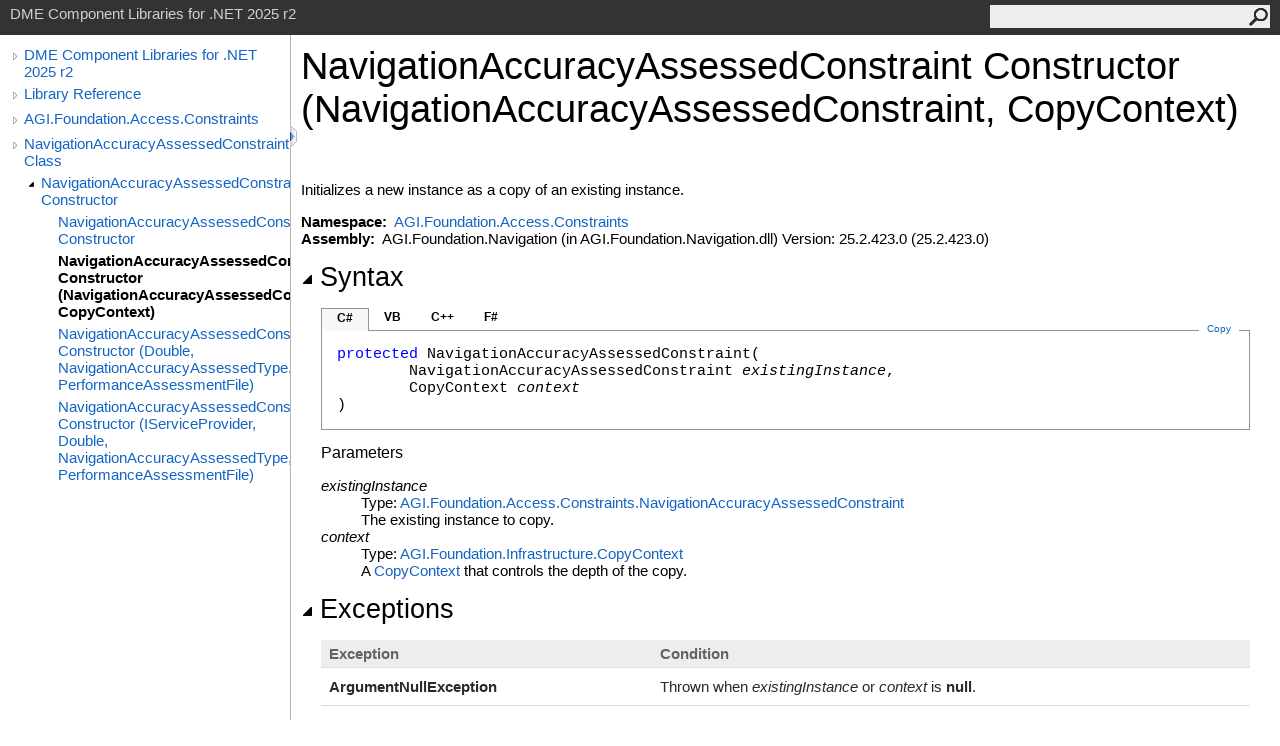

--- FILE ---
content_type: text/html
request_url: https://help.agi.com/STKComponents/html/M_AGI_Foundation_Access_Constraints_NavigationAccuracyAssessedConstraint__ctor_1.htm
body_size: 3607
content:
<html><head><meta http-equiv="X-UA-Compatible" content="IE=edge" /><link rel="shortcut icon" href="../icons/favicon.ico" /><link rel="stylesheet" type="text/css" href="../styles/branding.css" /><link rel="stylesheet" type="text/css" href="../styles/branding-en-US.css" /><script type="text/javascript" src="../scripts/branding.js"> </script><meta http-equiv="Content-Type" content="text/html; charset=UTF-8" /><title>NavigationAccuracyAssessedConstraint Constructor (NavigationAccuracyAssessedConstraint, CopyContext) | DME Component Libraries for .NET 2025 r2</title><meta name="Language" content="en-us" /><meta name="Microsoft.Help.Id" content="M:AGI.Foundation.Access.Constraints.NavigationAccuracyAssessedConstraint.#ctor(AGI.Foundation.Access.Constraints.NavigationAccuracyAssessedConstraint,AGI.Foundation.Infrastructure.CopyContext)" /><meta name="Description" content="Initializes a new instance as a copy of an existing instance." /><meta name="Microsoft.Help.ContentType" content="Reference" /><meta name="BrandingAware" content="true" /><meta name="container" content="AGI.Foundation.Access.Constraints" /><meta name="file" content="M_AGI_Foundation_Access_Constraints_NavigationAccuracyAssessedConstraint__ctor_1" /><meta name="guid" content="M_AGI_Foundation_Access_Constraints_NavigationAccuracyAssessedConstraint__ctor_1" /><link rel="stylesheet" type="text/css" href="../styles/branding-Website.css" /><script type="text/javascript" src="../scripts/jquery-3.5.1.min.js"></script><script type="text/javascript" src="../scripts/branding-Website.js"></script><script type="text/javascript" src="../scripts/clipboard.min.js"></script><script>
(function(i,s,o,g,r,a,m){i['GoogleAnalyticsObject']=r;i[r]=i[r]||function(){
(i[r].q=i[r].q||[]).push(arguments)},i[r].l=1*new Date();a=s.createElement(o),
m=s.getElementsByTagName(o)[0];a.async=1;a.src=g;m.parentNode.insertBefore(a,m)
})(window,document,'script','//www.google-analytics.com/analytics.js','ga');
ga('create', 'UA-53773706-1', 'auto');
ga('send', 'pageview');
</script></head><body onload="OnLoad('cs')"><input type="hidden" id="userDataCache" class="userDataStyle" /><div class="pageHeader" id="PageHeader">DME Component Libraries for .NET 2025 r2<form id="SearchForm" method="get" action="#" onsubmit="javascript:TransferToSearchPage(); return false;"><input id="SearchTextBox" type="text" maxlength="200" /><button id="SearchButton" type="submit"></button></form></div><div class="pageBody"><div class="leftNav" id="leftNav"><div id="tocNav"><div class="toclevel0" data-toclevel="0"><a class="tocCollapsed" onclick="javascript: Toggle(this);" href="#!" /><a data-tochassubtree="true" href="../html/Welcome.htm" title="DME Component Libraries for .NET 2025 r2" tocid="roottoc">DME Component Libraries for .NET 2025 r2</a></div><div class="toclevel0" data-toclevel="0"><a class="tocCollapsed" onclick="javascript: Toggle(this);" href="#!" /><a data-tochassubtree="true" href="../html/R_Project_DME_Component_Libraries.htm" title="Library Reference" tocid="R_Project_DME_Component_Libraries">Library Reference</a></div><div class="toclevel0" data-toclevel="0"><a class="tocCollapsed" onclick="javascript: Toggle(this);" href="#!" /><a data-tochassubtree="true" href="../html/N_AGI_Foundation_Access_Constraints.htm" title="AGI.Foundation.Access.Constraints" tocid="N_AGI_Foundation_Access_Constraints">AGI.Foundation.Access.Constraints</a></div><div class="toclevel0" data-toclevel="0"><a class="tocCollapsed" onclick="javascript: Toggle(this);" href="#!" /><a data-tochassubtree="true" href="../html/T_AGI_Foundation_Access_Constraints_NavigationAccuracyAssessedConstraint.htm" title="NavigationAccuracyAssessedConstraint Class" tocid="T_AGI_Foundation_Access_Constraints_NavigationAccuracyAssessedConstraint">NavigationAccuracyAssessedConstraint Class</a></div><div class="toclevel1" data-toclevel="1" data-childrenloaded="true"><a class="tocExpanded" onclick="javascript: Toggle(this);" href="#!" /><a data-tochassubtree="true" href="../html/Overload_AGI_Foundation_Access_Constraints_NavigationAccuracyAssessedConstraint__ctor.htm" title="NavigationAccuracyAssessedConstraint Constructor " tocid="Overload_AGI_Foundation_Access_Constraints_NavigationAccuracyAssessedConstraint__ctor">NavigationAccuracyAssessedConstraint Constructor </a></div><div class="toclevel2" data-toclevel="2"><a data-tochassubtree="false" href="../html/M_AGI_Foundation_Access_Constraints_NavigationAccuracyAssessedConstraint__ctor.htm" title="NavigationAccuracyAssessedConstraint Constructor " tocid="M_AGI_Foundation_Access_Constraints_NavigationAccuracyAssessedConstraint__ctor">NavigationAccuracyAssessedConstraint Constructor </a></div><div class="toclevel2 current" data-toclevel="2"><a data-tochassubtree="false" href="../html/M_AGI_Foundation_Access_Constraints_NavigationAccuracyAssessedConstraint__ctor_1.htm" title="NavigationAccuracyAssessedConstraint Constructor (NavigationAccuracyAssessedConstraint, CopyContext)" tocid="M_AGI_Foundation_Access_Constraints_NavigationAccuracyAssessedConstraint__ctor_1">NavigationAccuracyAssessedConstraint Constructor (NavigationAccuracyAssessedConstraint, CopyContext)</a></div><div class="toclevel2" data-toclevel="2"><a data-tochassubtree="false" href="../html/M_AGI_Foundation_Access_Constraints_NavigationAccuracyAssessedConstraint__ctor_2.htm" title="NavigationAccuracyAssessedConstraint Constructor (Double, NavigationAccuracyAssessedType, PerformanceAssessmentFile)" tocid="M_AGI_Foundation_Access_Constraints_NavigationAccuracyAssessedConstraint__ctor_2">NavigationAccuracyAssessedConstraint Constructor (Double, NavigationAccuracyAssessedType, PerformanceAssessmentFile)</a></div><div class="toclevel2" data-toclevel="2"><a data-tochassubtree="false" href="../html/M_AGI_Foundation_Access_Constraints_NavigationAccuracyAssessedConstraint__ctor_3.htm" title="NavigationAccuracyAssessedConstraint Constructor (IServiceProvider, Double, NavigationAccuracyAssessedType, PerformanceAssessmentFile)" tocid="M_AGI_Foundation_Access_Constraints_NavigationAccuracyAssessedConstraint__ctor_3">NavigationAccuracyAssessedConstraint Constructor (IServiceProvider, Double, NavigationAccuracyAssessedType, PerformanceAssessmentFile)</a></div></div><div id="tocResizableEW" onmousedown="OnMouseDown(event);"></div><div id="TocResize" class="tocResize"><img id="ResizeImageIncrease" src="../icons/TocOpen.gif" onclick="OnIncreaseToc()" alt="Click or drag to resize" title="Click or drag to resize" /><img id="ResizeImageReset" src="../icons/TocClose.gif" style="display:none" onclick="OnResetToc()" alt="Click or drag to resize" title="Click or drag to resize" /></div></div><div class="topicContent" id="TopicContent"><table class="titleTable"><tr><td class="titleColumn"><h1>NavigationAccuracyAssessedConstraint Constructor (NavigationAccuracyAssessedConstraint, CopyContext)</h1></td></tr></table><span class="introStyle"></span> <div class="summary">Initializes a new instance as a copy of an existing instance.</div><p> </p>
    <strong>Namespace:</strong> 
   <a href="N_AGI_Foundation_Access_Constraints.htm">AGI.Foundation.Access.Constraints</a><br />
    <strong>Assembly:</strong>
   AGI.Foundation.Navigation (in AGI.Foundation.Navigation.dll) Version: 25.2.423.0 (25.2.423.0)<div class="collapsibleAreaRegion"><span class="collapsibleRegionTitle" onclick="SectionExpandCollapse('ID1RB')" onkeypress="SectionExpandCollapse_CheckKey('ID1RB', event)" tabindex="0"><img id="ID1RBToggle" class="collapseToggle" src="../icons/SectionExpanded.png" />Syntax</span></div><div id="ID1RBSection" class="collapsibleSection"><div class="codeSnippetContainer"><div class="codeSnippetContainerTabs"><div id="ID0EDCA_tab1" class="codeSnippetContainerTab"><a href="#" onclick="javascript:ChangeTab('ID0EDCA','cs','1','4');return false;">C#</a></div><div id="ID0EDCA_tab2" class="codeSnippetContainerTab"><a href="#" onclick="javascript:ChangeTab('ID0EDCA','vb','2','4');return false;">VB</a></div><div id="ID0EDCA_tab3" class="codeSnippetContainerTab"><a href="#" onclick="javascript:ChangeTab('ID0EDCA','cpp','3','4');return false;">C++</a></div><div id="ID0EDCA_tab4" class="codeSnippetContainerTab"><a href="#" onclick="javascript:ChangeTab('ID0EDCA','fs','4','4');return false;">F#</a></div></div><div class="codeSnippetContainerCodeContainer"><div class="codeSnippetToolBar"><div class="codeSnippetToolBarText"><a id="ID0EDCA_copyCode" href="#" class="copyCodeSnippet" onclick="javascript:CopyToClipboard('ID0EDCA');return false;" title="Copy">Copy</a></div></div><div id="ID0EDCA_code_Div1" class="codeSnippetContainerCode" style="display: block"><pre xml:space="preserve"><span class="keyword">protected</span> <span class="identifier">NavigationAccuracyAssessedConstraint</span>(
	<span class="identifier">NavigationAccuracyAssessedConstraint</span> <span class="parameter">existingInstance</span>,
	<span class="identifier">CopyContext</span> <span class="parameter">context</span>
)</pre></div><div id="ID0EDCA_code_Div2" class="codeSnippetContainerCode" style="display: none"><pre xml:space="preserve"><span class="keyword">Protected</span> <span class="keyword">Sub</span> <span class="identifier">New</span> ( 
	<span class="parameter">existingInstance</span> <span class="keyword">As</span> <span class="identifier">NavigationAccuracyAssessedConstraint</span>,
	<span class="parameter">context</span> <span class="keyword">As</span> <span class="identifier">CopyContext</span>
)</pre></div><div id="ID0EDCA_code_Div3" class="codeSnippetContainerCode" style="display: none"><pre xml:space="preserve"><span class="keyword">protected</span>:
<span class="identifier">NavigationAccuracyAssessedConstraint</span>(
	<span class="identifier">NavigationAccuracyAssessedConstraint</span>^ <span class="parameter">existingInstance</span>, 
	<span class="identifier">CopyContext</span>^ <span class="parameter">context</span>
)</pre></div><div id="ID0EDCA_code_Div4" class="codeSnippetContainerCode" style="display: none"><pre xml:space="preserve"><span class="keyword">new</span> : 
        <span class="parameter">existingInstance</span> : <span class="identifier">NavigationAccuracyAssessedConstraint</span> * 
        <span class="parameter">context</span> : <span class="identifier">CopyContext</span> <span class="keyword">-&gt;</span> <span class="identifier">NavigationAccuracyAssessedConstraint</span></pre></div></div></div><script type="text/javascript">AddLanguageTabSet("ID0EDCA");</script><h4 class="subHeading">Parameters</h4><dl><dt><span class="parameter">existingInstance</span></dt><dd>Type: <a href="T_AGI_Foundation_Access_Constraints_NavigationAccuracyAssessedConstraint.htm">AGI.Foundation.Access.Constraints<span id="LST16C442FF_0"></span><script type="text/javascript">AddLanguageSpecificTextSet("LST16C442FF_0?cs=.|vb=.|cpp=::|nu=.|fs=.");</script>NavigationAccuracyAssessedConstraint</a><br />The existing instance to copy.</dd><dt><span class="parameter">context</span></dt><dd>Type: <a href="T_AGI_Foundation_Infrastructure_CopyContext.htm">AGI.Foundation.Infrastructure<span id="LST16C442FF_1"></span><script type="text/javascript">AddLanguageSpecificTextSet("LST16C442FF_1?cs=.|vb=.|cpp=::|nu=.|fs=.");</script>CopyContext</a><br />
      A <a href="T_AGI_Foundation_Infrastructure_CopyContext.htm">CopyContext</a> that controls the depth of the copy.
    </dd></dl></div><div class="collapsibleAreaRegion"><span class="collapsibleRegionTitle" onclick="SectionExpandCollapse('ID2RB')" onkeypress="SectionExpandCollapse_CheckKey('ID2RB', event)" tabindex="0"><img id="ID2RBToggle" class="collapseToggle" src="../icons/SectionExpanded.png" />Exceptions</span></div><div id="ID2RBSection" class="collapsibleSection"><div class="tableSection"><table><tr><th>Exception</th><th>Condition</th></tr><tr><td><span class="nolink">ArgumentNullException</span></td><td>
      Thrown when <span class="parameter">existingInstance</span> or <span class="parameter">context</span> is <span class="keyword"><span id="LST16C442FF_2"></span><script type="text/javascript">AddLanguageSpecificTextSet("LST16C442FF_2?vb=Nothing|cpp=nullptr|nu=null");</script></span>.
    </td></tr></table></div></div><div class="collapsibleAreaRegion"><span class="collapsibleRegionTitle" onclick="SectionExpandCollapse('ID3RB')" onkeypress="SectionExpandCollapse_CheckKey('ID3RB', event)" tabindex="0"><img id="ID3RBToggle" class="collapseToggle" src="../icons/SectionExpanded.png" />Remarks</span></div><div id="ID3RBSection" class="collapsibleSection">
      See <a href="M_AGI_Foundation_Infrastructure_ICloneWithContext_Clone.htm">Clone(CopyContext)</a> for more information about how to implement this constructor
      in a derived class.
    </div><div class="collapsibleAreaRegion" id="seeAlsoSection"><span class="collapsibleRegionTitle" onclick="SectionExpandCollapse('ID4RB')" onkeypress="SectionExpandCollapse_CheckKey('ID4RB', event)" tabindex="0"><img id="ID4RBToggle" class="collapseToggle" src="../icons/SectionExpanded.png" />See Also</span></div><div id="ID4RBSection" class="collapsibleSection"><h4 class="subHeading">Reference</h4><div class="seeAlsoStyle"><a href="T_AGI_Foundation_Access_Constraints_NavigationAccuracyAssessedConstraint.htm">NavigationAccuracyAssessedConstraint Class</a></div><div class="seeAlsoStyle"><a href="Overload_AGI_Foundation_Access_Constraints_NavigationAccuracyAssessedConstraint__ctor.htm">NavigationAccuracyAssessedConstraint Overload</a></div><div class="seeAlsoStyle"><a href="N_AGI_Foundation_Access_Constraints.htm">AGI.Foundation.Access.Constraints Namespace</a></div></div></div></div><div id="pageFooter" class="pageFooter"><p><a href="https://www.agi.com" target="_blank" rel="noopener noreferrer">Copyright © 2007-2025 ANSYS, Inc. and/or its affiliated companies. All rights reserved. Unauthorized use, distribution, or reproduction is prohibited.</a></p><div class="feedbackLink">Send comments on this topic to
        <a id="HT_MailLink" href="mailto:support%40agi.com?Subject=DME%20Component%20Libraries%20for%20.NET%202025%20r2">support@agi.com</a></div>
        <script type="text/javascript">
        var HT_mailLink = document.getElementById("HT_MailLink");
        var HT_mailLinkText = HT_mailLink.innerHTML;
        HT_mailLink.href += ": " + document.title + "\u0026body=" + encodeURIComponent("");
        HT_mailLink.innerHTML = HT_mailLinkText;
        </script> </div></body></html>
